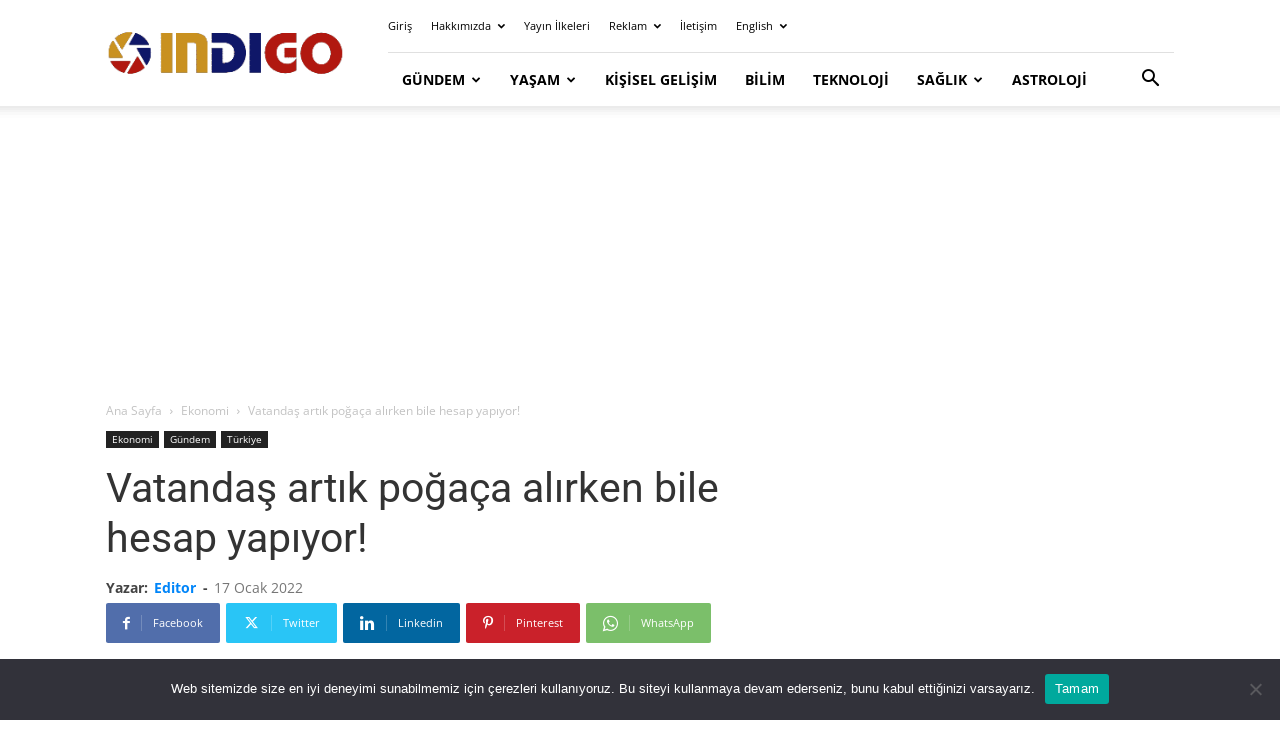

--- FILE ---
content_type: text/html; charset=utf-8
request_url: https://www.google.com/recaptcha/api2/aframe
body_size: 266
content:
<!DOCTYPE HTML><html><head><meta http-equiv="content-type" content="text/html; charset=UTF-8"></head><body><script nonce="qBdrQeW8W8db9R5K-fRctg">/** Anti-fraud and anti-abuse applications only. See google.com/recaptcha */ try{var clients={'sodar':'https://pagead2.googlesyndication.com/pagead/sodar?'};window.addEventListener("message",function(a){try{if(a.source===window.parent){var b=JSON.parse(a.data);var c=clients[b['id']];if(c){var d=document.createElement('img');d.src=c+b['params']+'&rc='+(localStorage.getItem("rc::a")?sessionStorage.getItem("rc::b"):"");window.document.body.appendChild(d);sessionStorage.setItem("rc::e",parseInt(sessionStorage.getItem("rc::e")||0)+1);localStorage.setItem("rc::h",'1768813550096');}}}catch(b){}});window.parent.postMessage("_grecaptcha_ready", "*");}catch(b){}</script></body></html>

--- FILE ---
content_type: application/javascript; charset=utf-8
request_url: https://indigodergisi.com/wp-content/cache/min/1/wp-content/plugins/td-composer/legacy/Newspaper/js/tdPostImages.js?ver=1768691363
body_size: 136
content:
"use strict";jQuery().ready(function(){tdUtil.imageMoveClassToFigure("td-post-image-full");tdUtil.imageMoveClassToFigure("td-post-image-right");tdUtil.imageMoveClassToFigure("td-post-image-left");"undefined"!==typeof window.tds_general_modal_image&&""!==window.tds_general_modal_image&&(jQuery(".single .td-post-content a > img").filter(function(a,b){if(-1!==b.className.indexOf("wp-image")){a=jQuery(b);b=a.parent();var d=b.attr("href"),c=a.attr("src").match(/-\d+[Xx]\d+\./);c?(c=c.pop(),c=a.attr("src").replace(c,".")):c=a.attr("src");d!==c||-1===d.indexOf("uploads")&&-1===d.indexOf("attachment")||(a.addClass("td-modal-image"),-1!==d.indexOf("attachment")&&b.attr("href",a.attr("src")))}}),jQuery(".single .td-post-content p img").filter(function(a,b){if(-1!==b.className.indexOf("wp-image")){a=jQuery(b);b=a.parent().attr("href");var d=a.attr("src"),c=a.attr("src").match(/-\d+[Xx]\d+\./),e=a.parent().children("figcaption").html();c&&(c=c.pop(),d=d.replace(c,"."));void 0!==b&&b!==d||1===a.closest(".td-modal-image").length||(a.wrap("<a href='"+d+"' class=''></a>"),a.addClass("td-modal-image"),jQuery(a).parents("a").data({caption:e}))}}),jQuery(".single .td-post-content figure img").filter(function(a,b){if(-1!==b.className.indexOf("wp-image")){a=jQuery(b);b=a.parent().attr("href");var d=a.attr("src"),c=a.attr("src").match(/-\d+[Xx]\d+\./),e=a.parent().children("figcaption").html();c&&(c=c.pop(),d=d.replace(c,"."));void 0!==b&&b!==d||1===a.closest(".td-modal-image").length||(a.wrap("<a href='"+d+"' class=''></a>"),a.addClass("td-modal-image"),jQuery(a).parents("a").data({caption:e}))}}));jQuery(".single .td-post-content .wp-block-gallery.td-modal-on-gallery .wp-block-image img").filter(function(a,b){if(-1!==b.className.indexOf("wp-image")){a=jQuery(b);b=a.attr("src");var d=a.parent().children("figcaption").html();1!==a.closest(".td-modal-image").length&&(a.wrap("<a href='"+b+"' class=''></a>"),a.addClass("td-modal-image"),jQuery(a).parents("a").data({caption:d}))}});jQuery(".single .td-post-content .wp-block-gallery .td-modal-image .wp-block-image img").filter(function(a,b){if(-1!==b.className.indexOf("wp-image")){a=jQuery(b);b=a.parent();var d=a.attr("src"),c=a.parent().children("figcaption").html();b.parent().hasClass("td-modal-image")&&(b.parent().unwrap(),b.unwrap(),a.wrap("<a href='"+d+"' class=''></a>"),a.addClass("td-modal-image"),jQuery(a).parents("a").data({caption:c}))}})});var tdModalImageLastEl=""